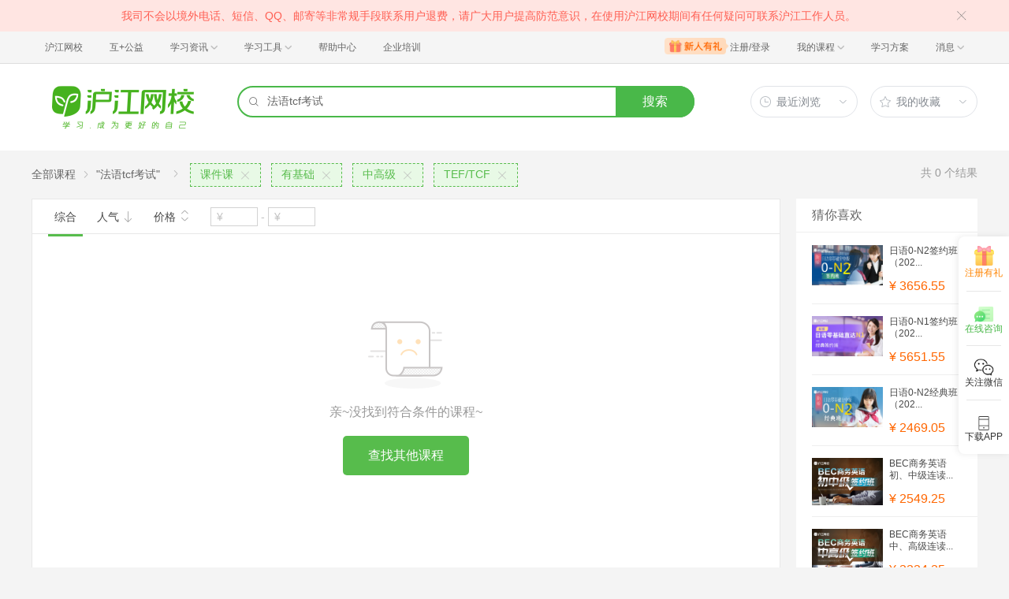

--- FILE ---
content_type: text/javascript; charset=utf-8
request_url: https://tkchatn9.bjmantis.net/u/1.gif?callback=jQuery183009838137234039834_1768990899827&param=%257B%2522uid%2522%253A%2522d3748d170fac4c76a8ddcf26eab0f2e5%25406344%2522%252C%2522company%2522%253A6344%252C%2522buId%2522%253A12307%252C%2522page_title%2522%253A%2522%25E6%25B2%25AA%25E6%25B1%259F%25E7%25BD%2591%25E6%25A0%25A1-%25E8%258B%25B1%25E6%2597%25A5%25E6%25B3%2595%25E9%259F%25A913%25E5%259B%25BD%25E5%25A4%2596%25E8%25AF%25AD%25E3%2580%2581%25E8%2580%2583%25E7%25A0%2594%25E7%2595%2599%25E5%25AD%25A6%25E3%2580%2581%25E8%2581%258C%25E5%259C%25BA%25E5%2585%25B4%25E8%25B6%25A3%25E5%259C%25A8%25E7%25BA%25BF%25E5%25AD%25A6%2522%252C%2522url%2522%253A%2522https%253A%252F%252Fclass.hujiang.com%252Fesearch%252F%253Fa%253Dfalse%2526k%253D%2525E6%2525B3%252595%2525E8%2525AF%2525ADtcf%2525E8%252580%252583%2525E8%2525AF%252595%2526pv%253Dp9_56p14_79p20_441p23_266%2526s%253D1%2526p%253D1%2522%252C%2522refer%2522%253A%2522%2522%252C%2522media%2522%253A%2522pc%2522%252C%2522p%2522%253A%2522%2522%252C%2522sougouQuery%2522%253A%2522%2522%252C%2522mwd%2522%253A%257B%257D%252C%2522browser%2522%253A%257B%2522ua%2522%253A%2522Mozilla%252F5.0%2520(Macintosh%253B%2520Intel%2520Mac%2520OS%2520X%252010_15_7)%2520AppleWebKit%252F537.36%2520(KHTML%252C%2520like%2520Gecko)%2520Chrome%252F131.0.0.0%2520Safari%252F537.36%253B%2520ClaudeBot%252F1.0%253B%2520%252Bclaudebot%2540anthropic.com)%2522%252C%2522type%2522%253A%2522workstation-mac%2522%257D%252C%2522lp_id%2522%253Anull%252C%2522is_lp%2522%253A%2522false%2522%252C%2522lp%2522%253A%2522https%253A%252F%252Fclass.hujiang.com%252Fesearch%252F%253Fa%253Dfalse%2526k%253D%2525E6%2525B3%252595%2525E8%2525AF%2525ADtcf%2525E8%252580%252583%2525E8%2525AF%252595%2526pv%253Dp9_56p14_79p20_441p23_266%2526s%253D1%2526p%253D1%2522%252C%2522projectId%2522%253A5468%252C%2522pageparam%2522%253A%2522%2522%252C%2522probeId%2522%253A%252262d8e6d9445faa0001ba0e5f%2522%252C%2522serviceGroupId%2522%253A665%252C%2522trackRetry%2522%253A1%252C%2522characterSet%2522%253A%2522UTF-8%2522%252C%2522type%2522%253A%2522E%2522%257D&_=1768990907183
body_size: 144
content:
jQuery183009838137234039834_1768990899827 && jQuery183009838137234039834_1768990899827({"trackId":"6970a8bfe5a6603353825923","lp_calc":"FIRST_VISIT","hasChat":false,"v_id":"6970a8bfe5a660335382591e"});